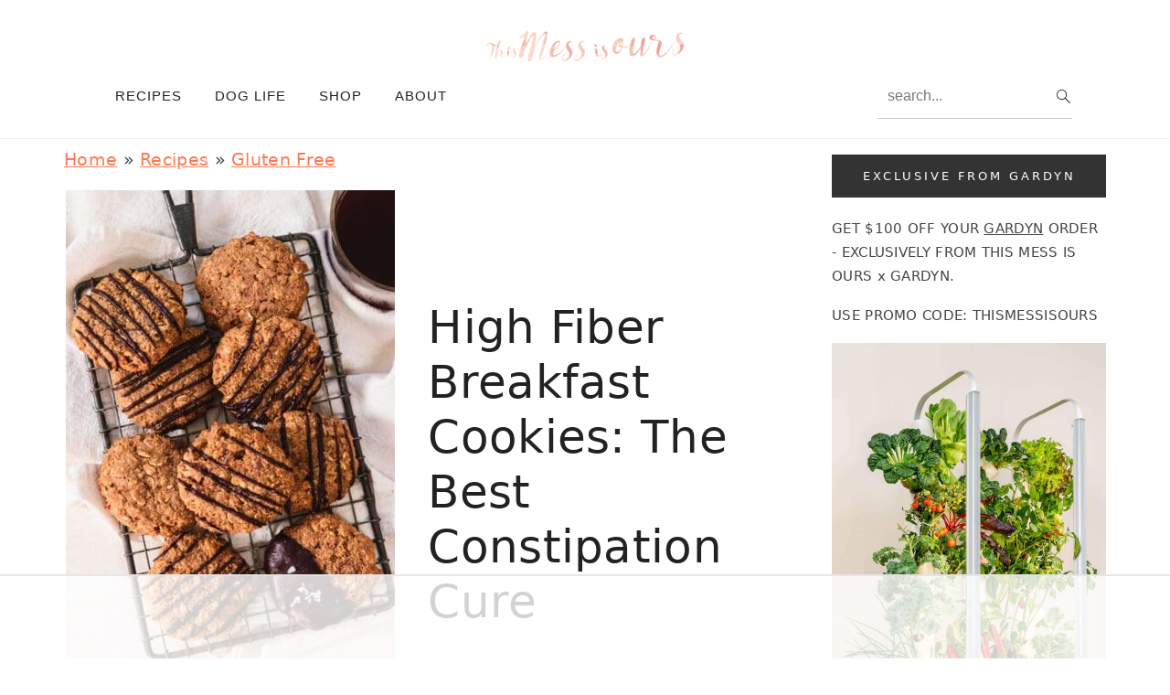

--- FILE ---
content_type: text/html
request_url: https://api.intentiq.com/profiles_engine/ProfilesEngineServlet?at=39&mi=10&dpi=936734067&pt=17&dpn=1&iiqidtype=2&iiqpcid=c032e5ad-8cc4-47af-8dbf-429136deecfc&iiqpciddate=1768990513721&pcid=baab6081-3fbb-4a86-928f-38859205d3c8&idtype=3&gdpr=0&japs=false&jaesc=0&jafc=0&jaensc=0&jsver=0.33&testGroup=A&source=pbjs&ABTestingConfigurationSource=group&abtg=A&vrref=https%3A%2F%2Fthismessisours.com%2Fhigh-fiber%2F
body_size: 54
content:
{"abPercentage":97,"adt":1,"ct":2,"isOptedOut":false,"data":{"eids":[]},"dbsaved":"false","ls":true,"cttl":86400000,"abTestUuid":"g_11951dae-944a-486c-8f8e-e65d885e5e70","tc":9,"sid":1461469302}

--- FILE ---
content_type: text/html; charset=utf-8
request_url: https://www.google.com/recaptcha/api2/aframe
body_size: 268
content:
<!DOCTYPE HTML><html><head><meta http-equiv="content-type" content="text/html; charset=UTF-8"></head><body><script nonce="53XhYjPr04ICud6QsZ-Pbg">/** Anti-fraud and anti-abuse applications only. See google.com/recaptcha */ try{var clients={'sodar':'https://pagead2.googlesyndication.com/pagead/sodar?'};window.addEventListener("message",function(a){try{if(a.source===window.parent){var b=JSON.parse(a.data);var c=clients[b['id']];if(c){var d=document.createElement('img');d.src=c+b['params']+'&rc='+(localStorage.getItem("rc::a")?sessionStorage.getItem("rc::b"):"");window.document.body.appendChild(d);sessionStorage.setItem("rc::e",parseInt(sessionStorage.getItem("rc::e")||0)+1);localStorage.setItem("rc::h",'1768990526787');}}}catch(b){}});window.parent.postMessage("_grecaptcha_ready", "*");}catch(b){}</script></body></html>

--- FILE ---
content_type: text/css
request_url: https://ads.adthrive.com/sites/63b4e035e2ed8810fce0a81b/ads.min.css
body_size: 540
content:
.adthrive-stuck.adthrive-sticky.adthrive-header, .adthrive-stuck.adthrive-sticky.adthrive-sidebar{
z-index:99!important;
}



.adthrive-sidebar.adthrive-stuck {
  margin-top: 70px;
 }

.adthrive-device-desktop .adthrive-recipe,
      .adthrive-device-tablet .adthrive-recipe {
        float: right;
        clear: right;
        margin-left: 10px;
      }

@media print {
  .adthrive-ad,
  .adthrive-comscore {
    display: none;
    height: 0px;
    width: 0px;
    visibility:hidden;
  }
}



/* fix sticky sidebar ads for fixed header */
.adthrive-sidebar.adthrive-stuck {
margin-top: 65px;
}
.adthrive-sticky-sidebar > div {
top: 65px!important;
}

--- FILE ---
content_type: text/plain
request_url: https://rtb.openx.net/openrtbb/prebidjs
body_size: -224
content:
{"id":"e2cd15b6-f156-4b8d-9e2e-260a1926e884","nbr":0}

--- FILE ---
content_type: text/plain
request_url: https://rtb.openx.net/openrtbb/prebidjs
body_size: -224
content:
{"id":"0477a60f-d630-4569-b920-ac6ca94afdeb","nbr":0}

--- FILE ---
content_type: text/plain
request_url: https://rtb.openx.net/openrtbb/prebidjs
body_size: -224
content:
{"id":"9931a86d-ed43-45fb-b33d-f2646c80ae74","nbr":0}

--- FILE ---
content_type: text/plain
request_url: https://rtb.openx.net/openrtbb/prebidjs
body_size: -224
content:
{"id":"fc66b6c4-d824-4fa0-a212-94862225d5ea","nbr":0}

--- FILE ---
content_type: text/plain
request_url: https://rtb.openx.net/openrtbb/prebidjs
body_size: -224
content:
{"id":"a6d851af-d229-4d80-b9d2-ee660daa1562","nbr":0}

--- FILE ---
content_type: text/plain
request_url: https://rtb.openx.net/openrtbb/prebidjs
body_size: -85
content:
{"id":"19e81c15-1da5-479f-8e31-ff2d063a47a7","nbr":0}

--- FILE ---
content_type: text/plain
request_url: https://rtb.openx.net/openrtbb/prebidjs
body_size: -224
content:
{"id":"aaa51527-b55c-4dea-9c85-b45141a943e1","nbr":0}

--- FILE ---
content_type: text/plain; charset=UTF-8
request_url: https://at.teads.tv/fpc?analytics_tag_id=PUB_17002&tfpvi=&gdpr_consent=&gdpr_status=22&gdpr_reason=220&ccpa_consent=&sv=prebid-v1
body_size: 56
content:
NTg4ZTYyMTctZjdmNS00ZWE1LTk2NDUtYTQxMzkyMzg4NWYxIzEtMw==

--- FILE ---
content_type: text/plain; charset=utf-8
request_url: https://ads.adthrive.com/http-api/cv2
body_size: 3817
content:
{"om":["04897otm","0av741zl","0c45lfdk","0hly8ynw","0iyi1awv","0o3ed5fh","0p298ycs8g7","0pycs8g7","0sm4lr19","10011/355d8eb1e51764705401abeb3e81c794","10011/b4053ef6dad340082599d9f1aa736b66","10011/e74e28403778da6aabd5867faa366aee","10310289136970_462615833","10310289136970_579599725","10EXMYhNyHU","11142692","11509227","11896988","12010080","12010084","12010088","12168663","124682_647","124684_190","124843_8","124848_7","124853_7","12850756","14xoyqyz","1891/84810","1nswb35c","202070330","202d4qe7","2132:45871983","2149:10942700","2249:567996566","2249:677340715","2249:691910064","2249:691925891","2249:703330140","2307:0is68vil","2307:2gev4xcy","2307:4b80jog8","2307:63t6qg56","2307:8orkh93v","2307:96srbype","2307:a7w365s6","2307:bn278v80","2307:c7ybzxrr","2307:dtm79nhf","2307:duxvs448","2307:fphs0z2t","2307:hf9ak5dg","2307:t4zab46q","2307:u7p1kjgp","2307:zw6jpag6","23266958","23295146","23422064","24080387","2409_15064_70_85809046","2409_25495_176_CR52092956","2409_25495_176_CR52092957","2409_25495_176_CR52092958","2409_25495_176_CR52092959","2409_25495_176_CR52150651","2409_25495_176_CR52153849","2409_25495_176_CR52175340","2409_25495_176_CR52178314","2409_25495_176_CR52178316","2409_25495_176_CR52188001","24525570","24598434","24602716","24655280","24659873","24694775","24694776","24694809","247653151","247654825","25_53v6aquw","25_8b5u826e","25zkgjsh","2636_1101777_7764-1036207","2636_1101777_7764-1036209","2636_1101777_7764-1036210","2662_200562_8182931","2676:85480699","2676:85702027","2676:86434654","2676:86690079","2676:86698143","2676:86698347","2676:86698441","2676:86739504","2676:86739704","2760:176_CR52092958","28933536","29102835","29402249","29414696","2974:8168475","2gev4xcy","2kf27b35","2levso2o","2u65qoye","308_125203_16","31qdo7ks","32288936","33604871","33605376","34182009","3490:CR52092923","3490:CR52178316","3490:CR52212685","3490:CR52212687","3490:CR52212688","3658_582283_np9yfx64","3702_139777_24765468","3702_139777_24765484","3702_139777_24765529","381513943572","3LMBEkP-wis","3v2n6fcp","409_192565","409_216326","409_216364","409_216366","409_216384","409_216396","409_216406","409_216408","409_216416","409_220149","409_220169","409_220354","409_223589","409_223597","409_223599","409_225978","409_225987","409_225988","409_225990","409_226322","409_226326","409_226334","409_226351","409_227223","409_227224","409_227226","409_227239","409_228077","409_228115","409_228362","409_228380","409_230728","409_231792","43jaxpr7","44629254","458901553568","462615644","47370268","47869802","481703827","48449219","485027845327","4etfwvf1","4qxmmgd2","4tf43ao0","4yevyu88","4zai8e8t","51372410","5316_139700_63c5fb7e-c3fd-435f-bb64-7deef02c3d50","5316_139700_ae41c18c-a00c-4440-80fa-2038ea8b78cb","5316_139700_bd0b86af-29f5-418b-9bb4-3aa99ec783bd","5316_139700_cebab8a3-849f-4c71-9204-2195b7691600","5316_139700_e57da5d6-bc41-40d9-9688-87a11ae6ec85","53v6aquw","5510:1nswb35c","5510:c7ybzxrr","5510:c88kaley","5510:cymho2zs","5510:mznp7ktv","5510:ouycdkmq","5510:quk7w53j","55116643","55167461","55726194","557_409_216366","557_409_216396","557_409_216586","557_409_220139","557_409_220159","557_409_220333","557_409_220343","557_409_220344","557_409_220354","557_409_223589","557_409_223591","557_409_223599","557_409_225990","557_409_226312","557_409_228054","557_409_228059","557_409_228105","557_409_228349","557_409_228354","557_409_235268","558_93_8gyxi0mz","558_93_llssk7bx","56341213","56632486","59780459","59780474","59856354","5a5vgxhj","5mh8a4a2","5sfc9ja1","5ubl7njm","61210719","6126589193","61900466","61916211","61932920","61932925","61932957","6226507991","6226508011","6226530649","627309159","628222860","628360579","628444439","628456379","628622163","628622250","628687463","628803013","628841673","629009180","629168001","629168010","629168565","629171196","629171202","62946748","630137823","63058606","630928655","63t6qg56","652348592","680_99480_700109379","697525795","697893254","6b8inw6p","6n1cwui3","6rbncy53","700109389","700109391","701329615","702397981","702423494","702924317","70_79482170","70_83443885","70_83443888","70_83443900","724272994705","726223570444","730552840710","7414_121891_5875727","7414_121891_5875729","7488qws5","74987676","7732580","7764-1036204","7764-1036207","79096172","79096173","79482170","79482219","794di3me","7a0tg1yi","7cmeqmw8","7qevw67b","7vplnmf7","7xb3th35","80070365","80070376","80070391","80072838","8172741","82_7764-1036209","83443874","83443882","83443888","84578143","84578144","85702055","85943197","86083186","86128401","86509229","8b5u826e","8orkh93v","8u2upl8r","8w4klwi4","8z3l4rh4","9057/0328842c8f1d017570ede5c97267f40d","9057/211d1f0fa71d1a58cabee51f2180e38f","9309343","9470/818bb802b962ac26a42670b3c2625cdb","96srbype","98xzy0ek","9d5f8vic","9r15vock","OCLOHNHXERBGNKILKR3CIG_970x250_1","SChQFAH8jTE","SJE22kX-KcQ","TUhCCxRjZNc","a0oxacu8","a7wye4jw","axw5pt53","bd5xg6f6","bfabg5d1","bmvwlypm","bpecuyjx","bpwmigtk","c1hsjx06","c1u7ixf4","c3jn1bgj","c75hp4ji","cqant14y","cr-5ov3ku6tuatj","cr-8us79ie6uatj","cr-f6puwm2w27tf1","cr-f6puwm2x27tf1","cr-f6puwm2yu7tf1","cr-f6puwm2yw7tf1","cr-kz4ol95lu9vd","cv0h9mrv","czt3qxxp","d5jdnwtq","dc9iz3n6","ddr52z0n","djstahv8","dpjydwun","dtm79nhf","duxvs448","dwghal43","et4j6229","eth6t645","f46gq7cs","fcn2zae1","fe07xdaw","fjp0ceax","fmuvtuv2","fpbj0p83","fphs0z2t","g3tr58j9","g49ju19u","g4kw4fir","ge4000vb","gn3plkq1","h4d8w3i0","h4x8d2p8","hf9ak5dg","hn3eanl8","hqz7anxg","iu5svso2","j5l7lkp9","jd035jgw","k28x0smd","kecbwzbd","kk5768bd","kli1n6qv","ksrdc5dk","kz8629zd","ldnbhfjl","mmr74uc4","mnzinbrt","mznp7ktv","n3egwnq7","nn71e0z5","np9yfx64","nv0uqrqm","oee1864z","ofoon6ir","okem47bb","ot91zbhz","ouycdkmq","oyophs7h","ozdii3rw","p3cf8j8j","p9jaajrc","pr3rk44v","q0nt8p8d","qjfdr99f","qq298vgscdx","qqvgscdx","qsfx8kya","quk7w53j","r3co354x","ra3bwev9","rrlikvt1","rup4bwce","rxj4b6nw","s2ahu2ae","s4s41bit","t79r9pdb","t8qogbhp","tchmlp1j","ts5r7epn","u7pifvgm","u863nap5","ujl9wsn7","ujqkqtnh","v31rs2oq","v5w56b83","veuwcd3t","vk8u5qr9","vkqnyng8","w15c67ad","wf9qekf0","wt0wmo2s","wy75flx2","wylaon2e","xm7xmowz","xz9ajlkq","yi5c56c7","z8hcebyi","ziox91q0","znl4u1zy","zpm9ltrh","zvdz58bk","7979132","7979135"],"pmp":[],"adomains":["1md.org","a4g.com","about.bugmd.com","acelauncher.com","adameve.com","adelion.com","adp3.net","advenuedsp.com","aibidauction.com","aibidsrv.com","akusoli.com","allofmpls.org","arkeero.net","ato.mx","avazutracking.net","avid-ad-server.com","avid-adserver.com","avidadserver.com","aztracking.net","bc-sys.com","bcc-ads.com","bidderrtb.com","bidscube.com","bizzclick.com","bkserving.com","bksn.se","brightmountainads.com","bucksense.io","bugmd.com","ca.iqos.com","capitaloneshopping.com","cdn.dsptr.com","clarifion.com","clean.peebuster.com","cotosen.com","cs.money","cwkuki.com","dallasnews.com","dcntr-ads.com","decenterads.com","derila-ergo.com","dhgate.com","dhs.gov","digitaladsystems.com","displate.com","doyour.bid","dspbox.io","envisionx.co","ezmob.com","fla-keys.com","fmlabsonline.com","g123.jp","g2trk.com","gadgetslaboratory.com","gadmobe.com","getbugmd.com","goodtoknowthis.com","gov.il","grosvenorcasinos.com","guard.io","hero-wars.com","holts.com","howto5.io","http://bookstofilm.com/","http://countingmypennies.com/","http://fabpop.net/","http://folkaly.com/","http://gameswaka.com/","http://gowdr.com/","http://gratefulfinance.com/","http://outliermodel.com/","http://profitor.com/","http://tenfactorialrocks.com/","http://vovviral.com/","https://instantbuzz.net/","https://www.royalcaribbean.com/","ice.gov","imprdom.com","justanswer.com","liverrenew.com","longhornsnuff.com","lovehoney.com","lowerjointpain.com","lymphsystemsupport.com","meccabingo.com","media-servers.net","medimops.de","miniretornaveis.com","mobuppsrtb.com","motionspots.com","mygrizzly.com","myiq.com","myrocky.ca","national-lottery.co.uk","nbliver360.com","ndc.ajillionmax.com","nibblr-ai.com","niutux.com","nordicspirit.co.uk","notify.nuviad.com","notify.oxonux.com","own-imp.vrtzads.com","paperela.com","paradisestays.site","parasiterelief.com","peta.org","pfm.ninja","photoshelter.com","pixel.metanetwork.mobi","pixel.valo.ai","plannedparenthood.org","plf1.net","plt7.com","pltfrm.click","printwithwave.co","privacymodeweb.com","rangeusa.com","readywind.com","reklambids.com","ri.psdwc.com","royalcaribbean.com","royalcaribbean.com.au","rtb-adeclipse.io","rtb-direct.com","rtb.adx1.com","rtb.kds.media","rtb.reklambid.com","rtb.reklamdsp.com","rtb.rklmstr.com","rtbadtrading.com","rtbsbengine.com","rtbtradein.com","saba.com.mx","safevirus.info","securevid.co","seedtag.com","servedby.revive-adserver.net","shift.com","simple.life","smrt-view.com","swissklip.com","taboola.com","tel-aviv.gov.il","temu.com","theoceanac.com","track-bid.com","trackingintegral.com","trading-rtbg.com","trkbid.com","truthfinder.com","unoadsrv.com","usconcealedcarry.com","uuidksinc.net","vabilitytech.com","vashoot.com","vegogarden.com","viewtemplates.com","votervoice.net","vuse.com","waardex.com","wapstart.ru","wdc.go2trk.com","weareplannedparenthood.org","webtradingspot.com","www.royalcaribbean.com","xapads.com","xiaflex.com","yourchamilia.com"]}

--- FILE ---
content_type: text/plain
request_url: https://rtb.openx.net/openrtbb/prebidjs
body_size: -224
content:
{"id":"34c7bbda-0321-491f-b2bd-73048afa6d59","nbr":0}

--- FILE ---
content_type: text/plain
request_url: https://rtb.openx.net/openrtbb/prebidjs
body_size: -224
content:
{"id":"ae3b2b21-aa83-4f7e-9fd9-a7ab9285755d","nbr":0}

--- FILE ---
content_type: text/plain
request_url: https://rtb.openx.net/openrtbb/prebidjs
body_size: -224
content:
{"id":"9c8568c3-9331-462e-bcfa-3f71fe6076b5","nbr":0}

--- FILE ---
content_type: text/plain
request_url: https://rtb.openx.net/openrtbb/prebidjs
body_size: -224
content:
{"id":"a26907c0-d743-4e21-a6a1-a469bb6f4297","nbr":0}

--- FILE ---
content_type: text/plain
request_url: https://rtb.openx.net/openrtbb/prebidjs
body_size: -224
content:
{"id":"3d7a4eb6-5ba6-4075-9f85-08de36e517d9","nbr":0}